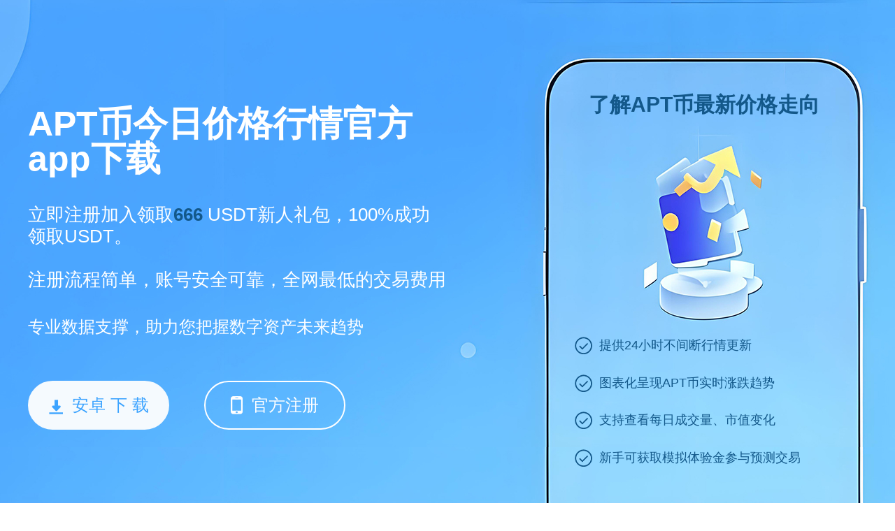

--- FILE ---
content_type: text/html;charset=utf-8
request_url: https://cailu86.com/author/53175/
body_size: 4475
content:

<html lang="zh-cn">
<head>
    <meta charset="utf-8">
    <title>APT币今日价格行情官方app下载</title>
    <link rel="shortcut icon" href="/favicon.ico" type="image/x-icon">
    <meta name="keywords" content="APT币价格, APT币实时行情, APT币官方app下载, APT币最新行情, APT币走势分析">
    <meta name="description"
        content="提供APT币今日价格行情和官方app下载服务，实时更新APT币价格走势、涨跌幅及市场动态，为用户提供安全便捷的数字资产管理方式。">
    <meta name="viewport" content="width=device-width, initial-scale=1">
    <link rel="stylesheet" href="/css/style.css?v=1757063466147">    <script src="/js/base.js"></script>
    <script type="text/javascript" src="//js.users.51.la/21978779.js"></script>
</head>
<body>
    <div class="page">
        <div class="section section1">
            <div class="wrapper">
                <div class="cont">
                    <h1 class="tit">APT币今日价格行情官方app下载</h1>
                    <div class="txt">立即注册加入领取<span style="color:#13588a;font-weight:bold;">666</span> USDT新人礼包，100%成功领取USDT。<br><br>注册流程简单，账号安全可靠，全网最低的交易费用</div>
                    <div class="tip">专业数据支撑，助力您把握数字资产未来趋势</div>
                    <div class="btn-group" id="address"><a href="https://www.youwan99.com/app_reg.html" class="btn btn1"><i
                                class="icon icon-down"></i>安卓&nbsp;下&nbsp;载</a><a
                            href="https://www.youwan99.com/web_reg.html" class="btn btn2"><i
                                class="icon icon-phone"></i>官方注册</a></div>
                                
                </div>
                <div class="text">
                    <h2>了解APT币最新价格走向</h2>
                    <ul>
                    
                        <li>提供24小时不间断行情更新</li>
                        <li>图表化呈现APT币实时涨跌趋势</li>
                        <li>支持查看每日成交量、市值变化</li>
                        <li>新手可获取模拟体验金参与预测交易</li>
                                        </ul>
                </div>
            </div>
        </div>

        <div class="section section5">
            <div class="wrapper">
                <h2 class="tit">APT币今日价格行情官方app下载</h2>
                <div class="txt">提供APT币实时价格、涨跌幅、市值、成交额等全方位数据分析服务，帮助投资者做出精准判断。</div>
                <div class="top-table">
                    <table>
                        <thead>
                            <tr>
                                <th class="c1">排名</th>
                                <th class="c2">币种</th>
                                <th class="c3">最新价格￥</th>
                                <th class="c4">24H额￥</th>
                                <th class="c5">24H涨幅</th>
                                <th class="c6">流通市值￥</th>
                                <th class="c7">换手率</th>
                                <th class="c8">美元价格</th>
                                <th class="c9">操作</th>
                            </tr>
                        </thead>
                        <tbody>
                              <tr>
                                <td class="c1">1</td>
                                <td class="c2">
                                    <img class="img" src="/images/1.png" alt="PI">
                                    <dl class="name">
                                        <dt>BTC</dt>
                                        <dd>比特币</dd>
                                    </dl>
                                </td>
                                <td class="c3"><span class="green">76.83万</span></td>
                                <td class="c4">1043.52亿</td>
                                <td class="c5"><span class="green">+1.02%</span></td>
                                <td class="c6">15.26万亿</td>
                                <td class="c7">1.37%</td>
                                <td class="c8"><span class="green">10.61万</span></td>
                                <td class="c9"><a class="link" href="https://www.youwan99.com/app_reg.html"
                                        target="_blank">查看</a></td>
                            </tr>
                            <tr>
                                <td class="c1">2</td>
                                <td class="c2">
                                    <img class="img" src="/images/2.png" alt="ETH">
                                    <dl class="name">
                                        <dt>ETH</dt>
                                        <dd>以太坊</dd>
                                    </dl>
                                </td>
                                <td class="c3"><span class="green">1.82万</span></td>
                                <td class="c4">628.94亿</td>
                                <td class="c5"><span class="green">+0.62%</span></td>
                                <td class="c6">2.21万亿</td>
                                <td class="c7">3.2%</td>
                                <td class="c8"><span class="green">2522.25</span></td>
                                <td class="c9"><a class="link" href="https://www.youwan99.com/app_reg.html"
                                        target="_blank">查看</a></td>
                            </tr>
                            <tr>
                                <td class="c1">3</td>
                                <td class="c2">
                                    <img class="img" src="/images/3.png" alt="USDT">
                                    <dl class="name">
                                        <dt>USDT</dt>
                                        <dd>泰达币</dd>
                                    </dl>
                                </td>
                                <td class="c3"><span class="green">7.22</span></td>
                                <td class="c4">1409.99亿</td>
                                <td class="c5"><span class="green">+0.02%</span></td>
                                <td class="c6">8407.24亿</td>
                                <td class="c7">16.76%</td>
                                <td class="c8"><span class="green">1.0003</span></td>
                                <td class="c9"><a class="link" href="https://www.youwan99.com/app_reg.html"
                                        target="_blank">查看</a></td>
                            </tr>
                            <tr>
                                <td class="c1">4</td>
                                <td class="c2">
                                    <img class="img" src="/images/4.png" alt="BNB">
                                    <dl class="name">
                                        <dt>BNB</dt>
                                        <dd>币安币</dd>
                                    </dl>
                                </td>
                                <td class="c3"><span class="green">4702.66</span></td>
                                <td class="c4">32.01亿</td>
                                <td class="c5"><span class="green">+0.57%</span></td>
                                <td class="c6">6859.14亿</td>
                                <td class="c7">0.62%</td>
                                <td class="c8"><span class="green">650.70</span></td>
                                <td class="c9"><a class="link" href="https://www.youwan99.com/app_reg.html"
                                        target="_blank">查看</a></td>
                            </tr>
                            <tr>
                                <td class="c1">5</td>
                                <td class="c2">
                                    <img class="img" src="/images/5.png" alt="SOL">
                                    <dl class="name">
                                        <dt>SOL</dt>
                                        <dd>SOL币</dd>
                                    </dl>
                                </td>
                                <td class="c3"><span class="green">1213.68</span></td>
                                <td class="c4">105.26亿</td>
                                <td class="c5"><span class="green">+0.15%</span></td>
                                <td class="c6">6317.06亿</td>
                                <td class="c7">2.45%</td>
                                <td class="c8"><span class="green">167.75</span></td>
                                <td class="c9"><a class="link" href="https://www.youwan99.com/app_reg.html"
                                        target="_blank">查看</a></td>
                            </tr>
                            <tr>
                                <td class="c1">6</td>
                                <td class="c2">
                                    <img class="img" src="/images/6.png" alt="STETH">
                                    <dl class="name">
                                        <dt>STETH</dt>
                                        <dd>STETH币</dd>
                                    </dl>
                                </td>
                                <td class="c3"><span class="green">1.82万</span></td>
                                <td class="c4">4.51亿</td>
                                <td class="c5"><span class="green">+0.63%</span></td>
                                <td class="c6">16.47亿</td>
                                <td class="c7">0.28%</td>
                                <td class="c8"><span class="green">2519.45</span></td>
                                <td class="c9"><a class="link" href="https://www.youwan99.com/app_reg.html"
                                        target="_blank">查看</a></td>
                            </tr>
                            <tr>
                                <td class="c1">7</td>
                                <td class="c2">
                                    <img class="img" src="/images/7.png" alt="USDC">
                                    <dl class="name">
                                        <dt>USDC</dt>
                                        <dd>USDC币</dd>
                                    </dl>
                                </td>
                                <td class="c3"><span class="green">7.21</span></td>
                                <td class="c4">228.96亿</td>
                                <td class="c5"><span class="green">+0.0056%</span></td>
                                <td class="c6">4368.61亿</td>
                                <td class="c7">9.21%</td>
                                <td class="c8"><span class="green">1.0</span></td>
                                <td class="c9"><a class="link" href="https://www.youwan99.com/app_reg.html"
                                        target="_blank">查看</a></td>
                            </tr>
                            <tr>
                                <td class="c1">8</td>
                                <td class="c2">
                                    <img class="img" src="/images/8.png" alt="XRP">
                                    <dl class="name">
                                        <dt>XRP</dt>
                                        <dd>瑞波币</dd>
                                    </dl>
                                </td>
                                <td class="c3"><span class="red">16.92</span></td>
                                <td class="c4">35.11亿</td>
                                <td class="c5"><span class="red">-0.71%</span></td>
                                <td class="c6">9935.84亿</td>
                                <td class="c7">1.67%</td>
                                <td class="c8"><span class="red">2.34</span></td>
                                <td class="c9"><a class="link" href="https://www.youwan99.com/app_reg.html"
                                        target="_blank">查看</a></td>
                            </tr>
                            <tr>
                                <td class="c1">9</td>
                                <td class="c2">
                                    <img class="img" src="/images/9.png" alt="DOGE">
                                    <dl class="name">
                                        <dt>DOGE</dt>
                                        <dd>狗狗币</dd>
                                    </dl>
                                </td>
                                <td class="c3"><span class="green">1.63</span></td>
                                <td class="c4">30.74亿</td>
                                <td class="c5"><span class="green">+1.67%</span></td>
                                <td class="c6">2434.21亿</td>
                                <td class="c7">3.09%</td>
                                <td class="c8"><span class="green">0.22</span></td>
                                <td class="c9"><a class="link" href="https://www.youwan99.com/app_reg.html"
                                        target="_blank">查看</a></td>
                            </tr>
                            <tr>
                                <td class="c1">10</td>
                                <td class="c2">
                                    <img class="img" src="/images/10.png" alt="TON">
                                    <dl class="name">
                                        <dt>TON</dt>
                                        <dd>TON币</dd>
                                    </dl>
                                </td>
                                <td class="c3"><span class="green">21.95</span></td>
                                <td class="c4">16.59亿</td>
                                <td class="c5"><span class="green">+1.03%</span></td>
                                <td class="c6">546.73亿</td>
                                <td class="c7">1.88%</td>
                                <td class="c8"><span class="green">3.03</span></td>
                                <td class="c9"><a class="link" href="https://www.youwan99.com/app_reg.html"
                                        target="_blank">查看</a></td>
                            </tr>                        </tbody>
                    </table>

                    <a class="btn-link" href="https://www.youwan99.com/web_reg.html" target="_blank">点击注册，查看更多</a>
                </div>
            </div>
        </div>

        <div class="section section2">
            <div class="wrapper">
                <h2 class="tit">全球数据同步，行情一手掌握</h2>
                <div class="txt">覆盖主流交易所，实现多平台APT币行情数据同步，确保您随时获取最新动态。</div>
                <div class="attr">
                    <dl>
                        <dt><i class="icon icon-ico1"></i>服务用户</dt>
                        <dd>1000W+</dd>
                    </dl>
                    <dl>
                        <dt><i class="icon icon-ico2"></i>日均交易数</dt>
                        <dd>300M+</dd>
                    </dl>
                    <dl>
                        <dt><i class="icon icon-ico3"></i>国家及地区</dt>
                        <dd>300+</dd>
                    </dl>
                </div>
            </div>
        </div>

        <div class="section section3" id="section3">
            <div class="wrapper">
                <div class="img-group">
                    <div class="img img1"></div>
                    <div class="img img2"></div>
                </div>
                <div class="con">
                    <h2 class="tit">APT币今日价格行情官方app下载<span>随时掌握币圈热点</span></h2>
                    <div class="btn-group">
                        <div class="btn on">交易所</div>
                        <div class="btn">WEB</div>
                    </div>
                    <div class="txt txt1">一键查询历史价格，AI智能分析走势，辅助您的投资决策</div><div class="txt txt2">订阅APT币相关新闻与行业解读，抢先了解市场风向</div>                </div>
            </div>
            <script>
                $('#section3').each(function () {
                    var $box = $(this);
                    $box.on('click', '.btn-group .btn', function () {
                        var $btn = $(this);
                        $btn.addClass('on').siblings().removeClass('on');
                        $box.toggleClass('toggle', $btn.index() == 1);
                    })
                });
            </script>
        </div>

        <div class="section section4">
            <div class="wrapper">
                <h2 class="tit">APT币今日价格行情官方app下载</h2>
                <div class="txt"                                                                 style="width: 100%;">APT币今日价格行情实时更新，提供最新涨跌幅及市场动态分析，帮助用户全面掌握加密货币市场趋势。我们还提供官方APT币App下载服务，让用户能够随时随地安全便捷地管理数字资产，交易操作简单高效，保障用户的资金安全与使用体验。</div>
            </div>
        </div>

        <div class="section section4">
            <div class="wrapper">
                <h2 class="tit">走进APT币今日价格行情平台</h2>
                <div class="txt">我们致力于为用户提供权威、稳定、专业的APT币行情分析服务，助力每一位用户成为更聪明的投资者。</div>
                <div class="art-list">
                    <a href="https://lgkrkmb.cailu86.com" target="_blank">
                        <dl>
                            <dt>
                                <h3>X币最新价格软件app下载</h3><span class="time">2025-09-27</span>
                            </dt>
                            <dd>X币最新价格软件app是一款专业、安全、实时的数字货币行情监测工具，提供X币最新价格、涨跌幅、市值、交易量等全方位数据，支持多平台实时推送，帮助用户精准把握市场动态。集行情查看、价格提醒、资产管理和投资策略推荐于一体，是数字货币投资者必备的智能助手。
                            </dd>
                        </dl>
                    </a><a href="https://mbozha.cailu86.com" target="_blank">
                        <dl>
                            <dt>
                                <h3>VET币交易平台最新版app下载手机版</h3><span class="time">2025-08-20</span>
                            </dt>
                            <dd>VET币交易平台最新版app下载手机版是一款专业可靠的数字货币交易应用，致力于为用户提供安全、高效、便捷的VeChain（VET）及其他主流数字货币的交易与管理服务。平台采用多重安全防护机制，保障用户资产安全，支持实时行情查看、快捷交易、资产管理等功能，适用于安卓和iOS用户，是您进行VET币交易的首选工具。
                            </dd>
                        </dl>
                    </a><a href="https://xvmhgy.cailu86.com" target="_blank">
                        <dl>
                            <dt>
                                <h3>ave.ai看盘软件官方app下载</h3><span class="time">2025-08-20</span>
                            </dt>
                            <dd>ave.ai看盘软件下载是一个专注于人工智能技术的数字资产交易平台。该平台集市场行情和defi链上买卖为一体，ave.ai交易所app下载旨在为用户提供快速、便捷的数字资产交易服务。
                            </dd>
                        </dl>
                    </a><a href="https://ogwswj.cailu86.com" target="_blank">
                        <dl>
                            <dt>
                                <h3>kraken最新安卓版官方app下载</h3><span class="time">2025-08-28</span>
                            </dt>
                            <dd>kraken最新安卓版官方app下载是一款安全可靠的数字货币交易平台，支持比特币、以太坊等多种加密货币交易，提供高效的交易体验和强大的资产安全保障。用户可随时随地进行交易操作，享受便捷的数字资产管理服务，满足不同用户的金融投资需求。
                            </dd>
                        </dl>
                    </a><a href="https://bmsoyto.cailu86.com" target="_blank">
                        <dl>
                            <dt>
                                <h3>操作简单的加密货币平台app推荐下载</h3><span class="time">2025-09-22</span>
                            </dt>
                            <dd>操作简单的加密货币平台app推荐下载，专为新手设计的数字货币交易应用，界面清晰、操作流畅，支持一键买卖、资产实时监控，安全可靠，全球用户首选的低门槛加密货币交易平台。
                            </dd>
                        </dl>
                    </a><a href="https://hlwyfi.cailu86.com" target="_blank">
                        <dl>
                            <dt>
                                <h3>LTC币最新价格行情交易平台下载</h3><span class="time">2025-08-20</span>
                            </dt>
                            <dd>提供LTC币最新价格、行情数据和实时走势，支持LTC交易的专业交易平台App下载安装。安全、快捷的LTC数字资产交易服务，助您把握投资机遇。
                            </dd>
                        </dl>
                    </a>                </div>
            </div>
        </div>
        <div class="footer">
            <p>Copyright © cailu86.com .All Rights Reserved</p>
            <a href="https://beian.miit.gov.cn" target="_blank" rel="nofollow">备案号:沪ICP备2020089384号-1</a>
        </div>
    </div>
</body>
</html>


--- FILE ---
content_type: text/css
request_url: https://cailu86.com/css/style.css?v=1757063466147
body_size: 2469
content:
@charset "UTF-8";

body, dl, dd, p, form, h1, h2, h3, h4, h5, h6 { margin: 0; }

h1, h2, h3, h4, h5, h6 { font-size: inherit; font-weight: inherit; }

ul { margin: 0; padding: 0; list-style-type: none; }

em, i { font-style: normal; }

table { border-collapse: collapse; border-spacing: 0; }

a { color: #333; text-decoration: none; outline: none; }
a:hover { color: #2abff6; }

img { border: 0; }

input, select, button, textarea { border-radius: 0; outline: 0; margin: 0; font-family: inherit; font-size: inherit; color: inherit; -webkit-appearance: none; }

article, aside, dialog, footer, header, section, footer, nav, figure, menu { display: block; }

input::-webkit-input-placeholder, textarea::-webkit-input-placeholder { color: #999; }

input::-moz-placeholder, textarea::-moz-placeholder { color: #999; opacity: 1; }

input:-ms-input-placeholder, textarea:-ms-input-placeholder { color: #999; }

body > div[id^=_] { display: none !important; }

/*** @description: 基础样式; @Author: ray; @create date: 2016-08-09;
***/
.hide { display: none; }

.fn-clear { zoom: 1; }
.fn-clear:after { visibility: hidden; display: block; font-size: 0; content: " "; clear: both; height: 0; }

.fl { float: left; display: inline; }

.fr { float: right; display: inline; }

.red { color: #FD3939; }

.blue { color: #2abff6; }

/*** @description: 按钮样式; @Author: ray; @create date: 2016-08-09;
***/
.btn { display: inline-block; padding: 2px 12px; font-size: 14px; font-weight: 400; line-height: 1.42857143; text-align: center; white-space: nowrap; -ms-touch-action: manipulation; touch-action: manipulation; cursor: pointer; background-image: none; color: #2abff6; border: 1px solid #2abff6; -moz-user-select: -moz-none; -ms-user-select: none; -webkit-user-select: none; user-select: none; }
.btn:active { outline: 0; box-shadow: inset 0 3px 5px rgba(0, 0, 0, 0.125); }

.icon-sprite, .icon-down, .icon-ico1, .icon-ico2, .icon-ico3, .icon-phone { background-image: url('../images/icon-s9ce5ffe1db.png'); background-repeat: no-repeat; }

.icon-down { background-position: 0 0; height: 21px; width: 20px; }

.icon-ico1 { background-position: 0 -23px; height: 102px; width: 102px; }

.icon-ico2 { background-position: 0 -127px; height: 102px; width: 102px; }

.icon-ico3 { background-position: 0 -231px; height: 102px; width: 102px; }

.icon-phone { background-position: 0 -335px; height: 26px; width: 17px; }

.icon { display: inline-block; }

/***
	@create date:2024-05-08;
***/
body { font-family: Helvetica-Bold, Helvetica; font-size: 14px; line-height: 1.5; background-color: #fff; color: #333; }

.wrapper { width: 1200px; margin-left: auto; margin-right: auto; position: relative; overflow: hidden; }

.tit { font-size: 36px; font-weight: bold; }

.section1 { min-width: 1200px; height: 720px; background: url(../images/banner.jpg) no-repeat center 0; color: #fff; line-height: 1; }
.section1 .tit { font-size: 50px; margin-top: 152px; }
.section1 .txt { font-size: 26px; margin-top: 40px;line-height: 1.2em; }
.section1 .tip { font-size: 24px; margin-top: 40px; }
.section1 .btn-group { margin-top: 65px; font-size: 0; }
.section1 .btn { padding: 0; width: 198px; height: 66px; line-height: 66px; font-size: 24px; color: #fff; border: solid 2px #ffffff; border-radius: 35px; margin-right: 50px; }
.section1 .btn:hover { opacity: 0.9; }
.section1 .btn .icon { vertical-align: -5px; margin-right: 13px; }
.section1 .btn1 { color: #3ba3ff; background-color: #f5fafe; border-color: #f5fafe; }
.section1 .cont { float: left;max-width: 50%; }
.section1 .text { float: right; margin-top: 132px; width: 466px; text-align: center; }
.section1 .text h2, .section1 .text h4 { height: 350px; font-size: 30px; font-weight: bold; color: #13588a; padding: 0 50px; line-height: 1.2; }
.section1 .text ul { margin: 0 0 0 48px; }
.section1 .text li { width: 370px; height: 28px; line-height: 25px; font-size: 18px; color: #13588a; text-align: left; margin-bottom: 1.6rem; position: relative; padding-left: 35px;}
.section1 .text li:before { content: ''; display: inline-block; vertical-align: top; width: 25px; height: 25px; background: url(../images/right.png) no-repeat; background-position: 100% 100%; margin-right: 10px; position: absolute; left: 0; top: 0;}

.section2 { height: 488px; text-align: center; }
.section2 .tit { margin-top: 50px; margin-bottom: 5px; }
.section2 .txt { font-size: 18px; color: #666666; }
.section2 .attr { overflow: hidden; margin: 70px 60px 0; }
.section2 .attr dl { width: 33.33%; float: left; }
.section2 .attr dt { font-size: 20px; color: #666666; }
.section2 .attr dd { font-size: 30px; }
.section2 .attr .icon { display: block; margin: 0 auto 10px; }

.section3 { height: 420px; background-color: #f7f9fa; }
.section3 .img { width: 580px; height: 420px; float: left; background: url(../images/img.jpg) no-repeat; margin-right: 70px; }
.section3 .img2 { background-image: url(../images/img2.jpg); display: none; }
.section3 .tit span { display: block; font-size: 24px; }
.section3 .con { overflow: hidden; padding-top: 53px; }
.section3 .btn-group { display: inline-block; padding: 4px; border: 1px solid #DFE1E2; border-radius: 32px; font-size: 0; }
.section3 .btn { vertical-align: top; border: 0; padding: 0; width: 224px; height: 54px; line-height: 54px; font-size: 18px; background: none; color: #666666; border-radius: 27px; }
.section3 .btn:active { box-shadow: none; }
.section3 .btn.on { color: #fff; background-color: #3ba3ff; }
.section3 .txt { margin-top: 28px; font-size: 18px; color: #666666; }
.section3 .txt2 { display: none; }
.section3.toggle .img1, .section3.toggle .txt1 { display: none; }
.section3.toggle .img2, .section3.toggle .txt2 { display: block; }

.section4 { background-color: #f7f9fa; padding-top: 50px; padding-bottom: 35px; }
.section4 .txt { width: 512px; font-size: 16px; color: #666666; margin: 10px 0 30px; }

.art-list { overflow: hidden; width: 1220px; }
.art-list a { padding: 20px; width: 550px; height: 84px; background-color: #fff; float: left; margin-right: 20px; margin-bottom: 30px; }
.art-list a:hover { background-image: linear-gradient(-87deg, #68d2ff 0%, #52bbff 37%, #3ba3ff 100%); color: #fff; }
.art-list a:hover .time, .art-list a:hover dd { color: #fff; }
.art-list dt { position: relative; font-size: 16px; font-weight: bold; }
.art-list dd { height: 48px; line-height: 24px; font-size: 14px; color: #666666; overflow: hidden; margin-top: 10px; }
.art-list h3 { display: inline; }
.art-list .time { position: absolute; right: 0; font-size: 16px; font-weight: normal; color: #999999; }

.section5 { padding-top: 50px; padding-bottom: 50px; }
.section5 .txt { font-size: 16px; color: #666666; margin: 10px 0 30px; }

.top-table table { width: 100%; }
.top-table th { height: 58px; color: #999999; font-weight: normal; background-color: #f4f4f4; }
.top-table td { height: 88px; color: #666666; border-bottom: 1px solid #e5e5e5; }
.top-table th, .top-table td { font-size: 16px; text-align: center; }
.top-table .c1, .top-table .c9 { width: 9%; }
.top-table .c2 { width: 12%; text-align: left; padding-left: 25px; }
.top-table th.c2 { text-indent: 35px; }
.top-table .img { display: inline-block; width: 28px; height: 28px; margin-right: 3px; border-radius: 50%; }
.top-table .name { display: inline-block; line-height: 1.2; text-align: left; }
.top-table .name dt { color: #333333; }
.top-table .name dd { font-size: 14px; color: #666666; }
.top-table .red { color: #e54742; }
.top-table .green { color: #19b38a; }
.top-table .link { color: #3ba3ff; }
.top-table .btn-link { width: 258px; height: 52px; line-height: 52px; text-align: center; font-size: 16px; color: #3ba3ff; border: solid 1px #3ba3ff; display: block; margin: 50px auto 0; }

.footer { background: #FFF; color: #999; font-size: 14px; padding: 25px 0; line-height: 32px; text-align: center; border-top: 1px solid #ddd; }
.footer a { color: #999; }

.download-tip{margin-top: 30px;color: #df3832;font-size: 18px;font-weight: 600;letter-spacing: 2px;}
